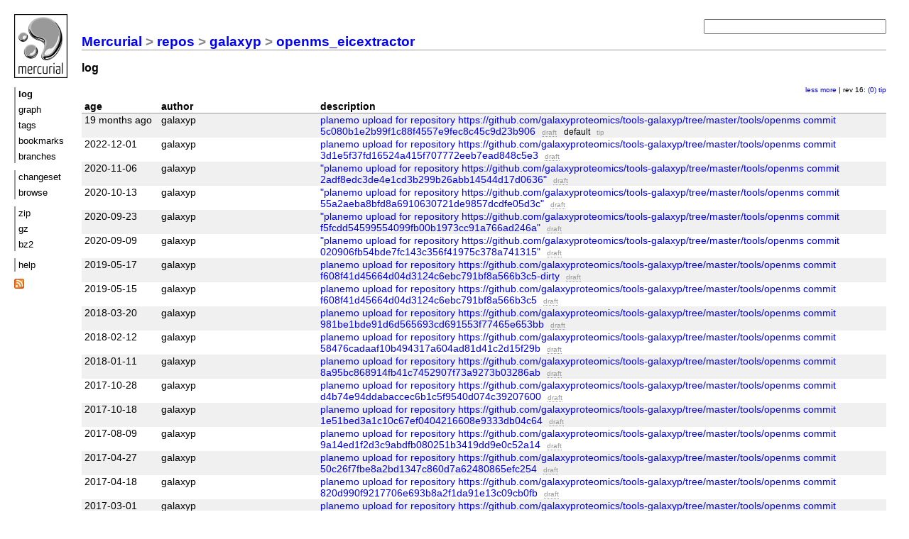

--- FILE ---
content_type: text/html; charset=UTF-8
request_url: https://toolshed.g2.bx.psu.edu/repos/galaxyp/openms_eicextractor/
body_size: 2413
content:
<!DOCTYPE html PUBLIC "-//W3C//DTD XHTML 1.1//EN" "http://www.w3.org/TR/xhtml11/DTD/xhtml11.dtd">
<html xmlns="http://www.w3.org/1999/xhtml" xml:lang="en-US">
<head>
<link rel="icon" href="/repos/galaxyp/openms_eicextractor/static/hgicon.png" type="image/png" />
<meta name="robots" content="index, nofollow" />
<link rel="stylesheet" href="/repos/galaxyp/openms_eicextractor/static/style-paper.css" type="text/css" />
<script type="text/javascript" src="/repos/galaxyp/openms_eicextractor/static/mercurial.js"></script>

<title>openms_eicextractor: log</title>
<link rel="alternate" type="application/atom+xml"
   href="/repos/galaxyp/openms_eicextractor/atom-log" title="Atom feed for openms_eicextractor" />
<link rel="alternate" type="application/rss+xml"
   href="/repos/galaxyp/openms_eicextractor/rss-log" title="RSS feed for openms_eicextractor" />
</head>
<body>

<div class="container">
<div class="menu">
<div class="logo">
<a href="https://mercurial-scm.org/">
<img src="/repos/galaxyp/openms_eicextractor/static/hglogo.png" alt="mercurial" /></a>
</div>
<ul>
<li class="active">log</li>
<li><a href="/repos/galaxyp/openms_eicextractor/graph/tip">graph</a></li>
<li><a href="/repos/galaxyp/openms_eicextractor/tags">tags</a></li>
<li><a href="/repos/galaxyp/openms_eicextractor/bookmarks">bookmarks</a></li>
<li><a href="/repos/galaxyp/openms_eicextractor/branches">branches</a></li>
</ul>
<ul>
<li><a href="/repos/galaxyp/openms_eicextractor/rev/tip">changeset</a></li>
<li><a href="/repos/galaxyp/openms_eicextractor/file/tip">browse</a></li>
</ul>
<ul>

<li>
<a href="/repos/galaxyp/openms_eicextractor/archive/tip.zip">zip</a>
</li>
<li>
<a href="/repos/galaxyp/openms_eicextractor/archive/tip.tar.gz">gz</a>
</li>
<li>
<a href="/repos/galaxyp/openms_eicextractor/archive/tip.tar.bz2">bz2</a>
</li>
</ul>
<ul>
 <li><a href="/repos/galaxyp/openms_eicextractor/help">help</a></li>
</ul>
<div class="atom-logo">
<a href="/repos/galaxyp/openms_eicextractor/atom-log" title="subscribe to atom feed">
<img class="atom-logo" src="/repos/galaxyp/openms_eicextractor/static/feed-icon-14x14.png" alt="atom feed" />
</a>
</div>
</div>

<div class="main">
<h2 class="breadcrumb"><a href="/">Mercurial</a> &gt; <a href="/repos">repos</a> &gt; <a href="/repos/galaxyp">galaxyp</a> &gt; <a href="/repos/galaxyp/openms_eicextractor">openms_eicextractor</a> </h2>
<h3>log</h3>


<form class="search" action="/repos/galaxyp/openms_eicextractor/log">

<p><input name="rev" id="search1" type="text" size="30" value="" /></p>
<div id="hint">Find changesets by keywords (author, files, the commit message), revision
number or hash, or <a href="/repos/galaxyp/openms_eicextractor/help/revsets">revset expression</a>.</div>
</form>

<div class="navigate">
<a href="/repos/galaxyp/openms_eicextractor/shortlog/tip?revcount=30">less</a>
<a href="/repos/galaxyp/openms_eicextractor/shortlog/tip?revcount=120">more</a>
| rev 16: <a href="/repos/galaxyp/openms_eicextractor/shortlog/0cdc3e405e3c">(0)</a> <a href="/repos/galaxyp/openms_eicextractor/shortlog/tip">tip</a> 
</div>

<table class="bigtable">
<thead>
 <tr>
  <th class="age">age</th>
  <th class="author">author</th>
  <th class="description">description</th>
 </tr>
</thead>
<tbody class="stripes2">
 <tr>
  <td class="age">Fri, 14 Jun 2024 21:40:11 +0000</td>
  <td class="author">galaxyp</td>
  <td class="description">
   <a href="/repos/galaxyp/openms_eicextractor/rev/c0f39306c687">planemo upload for repository https://github.com/galaxyproteomics/tools-galaxyp/tree/master/tools/openms commit 5c080b1e2b99f1c88f4557e9fec8c45c9d23b906</a>
   <span class="phase">draft</span> <span class="branchhead">default</span> <span class="tag">tip</span> 
  </td>
 </tr>
 <tr>
  <td class="age">Thu, 01 Dec 2022 19:23:24 +0000</td>
  <td class="author">galaxyp</td>
  <td class="description">
   <a href="/repos/galaxyp/openms_eicextractor/rev/f253d41d9170">planemo upload for repository https://github.com/galaxyproteomics/tools-galaxyp/tree/master/tools/openms commit 3d1e5f37fd16524a415f707772eeb7ead848c5e3</a>
   <span class="phase">draft</span> 
  </td>
 </tr>
 <tr>
  <td class="age">Fri, 06 Nov 2020 20:20:11 +0000</td>
  <td class="author">galaxyp</td>
  <td class="description">
   <a href="/repos/galaxyp/openms_eicextractor/rev/3cedbe742c68">&quot;planemo upload for repository https://github.com/galaxyproteomics/tools-galaxyp/tree/master/tools/openms commit 2adf8edc3de4e1cd3b299b26abb14544d17d0636&quot;</a>
   <span class="phase">draft</span> 
  </td>
 </tr>
 <tr>
  <td class="age">Tue, 13 Oct 2020 20:23:13 +0000</td>
  <td class="author">galaxyp</td>
  <td class="description">
   <a href="/repos/galaxyp/openms_eicextractor/rev/0546885ddaf9">&quot;planemo upload for repository https://github.com/galaxyproteomics/tools-galaxyp/tree/master/tools/openms commit 55a2aeba8bfd8a6910630721de9857dcdfe05d3c&quot;</a>
   <span class="phase">draft</span> 
  </td>
 </tr>
 <tr>
  <td class="age">Wed, 23 Sep 2020 14:59:15 +0000</td>
  <td class="author">galaxyp</td>
  <td class="description">
   <a href="/repos/galaxyp/openms_eicextractor/rev/aeaadbf1d7ec">&quot;planemo upload for repository https://github.com/galaxyproteomics/tools-galaxyp/tree/master/tools/openms commit f5fcdd54599554099fb00b1973cc91a766ad246a&quot;</a>
   <span class="phase">draft</span> 
  </td>
 </tr>
 <tr>
  <td class="age">Wed, 09 Sep 2020 12:58:22 +0000</td>
  <td class="author">galaxyp</td>
  <td class="description">
   <a href="/repos/galaxyp/openms_eicextractor/rev/2bd3c83eed94">&quot;planemo upload for repository https://github.com/galaxyproteomics/tools-galaxyp/tree/master/tools/openms commit 020906fb54bde7fc143c356f41975c378a741315&quot;</a>
   <span class="phase">draft</span> 
  </td>
 </tr>
 <tr>
  <td class="age">Fri, 17 May 2019 10:01:56 -0400</td>
  <td class="author">galaxyp</td>
  <td class="description">
   <a href="/repos/galaxyp/openms_eicextractor/rev/2258e1813440">planemo upload for repository https://github.com/galaxyproteomics/tools-galaxyp/tree/master/tools/openms commit f608f41d45664d04d3124c6ebc791bf8a566b3c5-dirty</a>
   <span class="phase">draft</span> 
  </td>
 </tr>
 <tr>
  <td class="age">Wed, 15 May 2019 08:28:13 -0400</td>
  <td class="author">galaxyp</td>
  <td class="description">
   <a href="/repos/galaxyp/openms_eicextractor/rev/e8a9dc186db5">planemo upload for repository https://github.com/galaxyproteomics/tools-galaxyp/tree/master/tools/openms commit f608f41d45664d04d3124c6ebc791bf8a566b3c5</a>
   <span class="phase">draft</span> 
  </td>
 </tr>
 <tr>
  <td class="age">Tue, 20 Mar 2018 14:56:09 -0400</td>
  <td class="author">galaxyp</td>
  <td class="description">
   <a href="/repos/galaxyp/openms_eicextractor/rev/a27853dd6204">planemo upload for repository https://github.com/galaxyproteomics/tools-galaxyp/tree/master/tools/openms commit 981be1bde91d6d565693cd691553f77465e653bb</a>
   <span class="phase">draft</span> 
  </td>
 </tr>
 <tr>
  <td class="age">Mon, 12 Feb 2018 13:01:46 -0500</td>
  <td class="author">galaxyp</td>
  <td class="description">
   <a href="/repos/galaxyp/openms_eicextractor/rev/72e0bc55a462">planemo upload for repository https://github.com/galaxyproteomics/tools-galaxyp/tree/master/tools/openms commit 58476cadaaf10b494317a604ad81d41c2d15f29b</a>
   <span class="phase">draft</span> 
  </td>
 </tr>
 <tr>
  <td class="age">Thu, 11 Jan 2018 17:41:32 -0500</td>
  <td class="author">galaxyp</td>
  <td class="description">
   <a href="/repos/galaxyp/openms_eicextractor/rev/2c2a25363b76">planemo upload for repository https://github.com/galaxyproteomics/tools-galaxyp/tree/master/tools/openms commit 8a95bc868914fb41c7452907f73a9273b03286ab</a>
   <span class="phase">draft</span> 
  </td>
 </tr>
 <tr>
  <td class="age">Sat, 28 Oct 2017 05:07:25 -0400</td>
  <td class="author">galaxyp</td>
  <td class="description">
   <a href="/repos/galaxyp/openms_eicextractor/rev/40f48db8de5a">planemo upload for repository https://github.com/galaxyproteomics/tools-galaxyp/tree/master/tools/openms commit d4b74e94ddabaccec6b1c5f9540d074c39207600</a>
   <span class="phase">draft</span> 
  </td>
 </tr>
 <tr>
  <td class="age">Wed, 18 Oct 2017 15:13:15 -0400</td>
  <td class="author">galaxyp</td>
  <td class="description">
   <a href="/repos/galaxyp/openms_eicextractor/rev/f1b73d833dd1">planemo upload for repository https://github.com/galaxyproteomics/tools-galaxyp/tree/master/tools/openms commit 1e51bed3a1c10c67ef0404216608e9333db04c64</a>
   <span class="phase">draft</span> 
  </td>
 </tr>
 <tr>
  <td class="age">Wed, 09 Aug 2017 09:03:27 -0400</td>
  <td class="author">galaxyp</td>
  <td class="description">
   <a href="/repos/galaxyp/openms_eicextractor/rev/d5d9063b9cfc">planemo upload for repository https://github.com/galaxyproteomics/tools-galaxyp/tree/master/tools/openms commit 9a14ed1f2d3c9abdfb080251b3419dd9e0c52a14</a>
   <span class="phase">draft</span> 
  </td>
 </tr>
 <tr>
  <td class="age">Thu, 27 Apr 2017 13:18:33 -0400</td>
  <td class="author">galaxyp</td>
  <td class="description">
   <a href="/repos/galaxyp/openms_eicextractor/rev/9879f637966c">planemo upload for repository https://github.com/galaxyproteomics/tools-galaxyp/tree/master/tools/openms commit 50c26f7fbe8a2bd1347c860d7a62480865efc254</a>
   <span class="phase">draft</span> 
  </td>
 </tr>
 <tr>
  <td class="age">Tue, 18 Apr 2017 16:02:22 -0400</td>
  <td class="author">galaxyp</td>
  <td class="description">
   <a href="/repos/galaxyp/openms_eicextractor/rev/9eb70d3a507d">planemo upload for repository https://github.com/galaxyproteomics/tools-galaxyp/tree/master/tools/openms commit 820d990f9217706e693b8a2f1da91e13c09cb0fb</a>
   <span class="phase">draft</span> 
  </td>
 </tr>
 <tr>
  <td class="age">Wed, 01 Mar 2017 12:20:46 -0500</td>
  <td class="author">galaxyp</td>
  <td class="description">
   <a href="/repos/galaxyp/openms_eicextractor/rev/0cdc3e405e3c">planemo upload for repository https://github.com/galaxyproteomics/tools-galaxyp/tree/master/tools/openms commit fb85d488133bb2b5f483b52b2db0ac66038fafb8</a>
   <span class="phase">draft</span> 
  </td>
 </tr>

</tbody>
</table>

<div class="navigate">
<a href="/repos/galaxyp/openms_eicextractor/shortlog/tip?revcount=30">less</a>
<a href="/repos/galaxyp/openms_eicextractor/shortlog/tip?revcount=120">more</a>
| rev 16: <a href="/repos/galaxyp/openms_eicextractor/shortlog/0cdc3e405e3c">(0)</a> <a href="/repos/galaxyp/openms_eicextractor/shortlog/tip">tip</a> 
</div>

<script type="text/javascript">
    ajaxScrollInit(
            '/repos/galaxyp/openms_eicextractor/shortlog/%next%',
            '', <!-- NEXTHASH
            function (htmlText) {
                var m = htmlText.match(/'(\w+)', <!-- NEXTHASH/);
                return m ? m[1] : null;
            },
            '.bigtable > tbody',
            '<tr class="%class%">\
            <td colspan="3" style="text-align: center;">%text%</td>\
            </tr>'
    );
</script>

</div>
</div>



</body>
</html>

